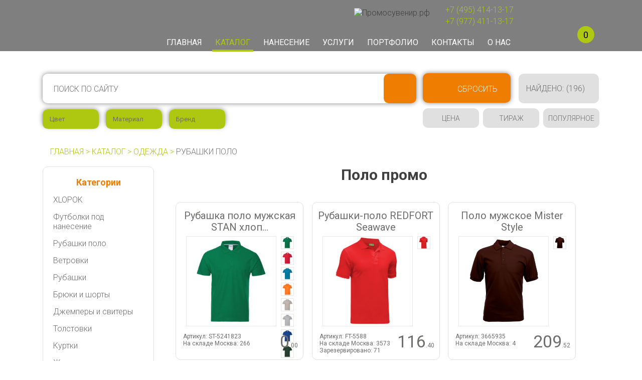

--- FILE ---
content_type: text/html; charset=utf-8
request_url: https://www.google.com/recaptcha/api2/anchor?ar=1&k=6LeAqDEUAAAAAFJSHBeOgFAekA_NyOm9P3HBzR-j&co=aHR0cHM6Ly9wcm9tb3NvdXZlbmlyLnJ1OjQ0Mw..&hl=en&v=N67nZn4AqZkNcbeMu4prBgzg&size=normal&anchor-ms=20000&execute-ms=30000&cb=6fpoez6w0hl7
body_size: 49211
content:
<!DOCTYPE HTML><html dir="ltr" lang="en"><head><meta http-equiv="Content-Type" content="text/html; charset=UTF-8">
<meta http-equiv="X-UA-Compatible" content="IE=edge">
<title>reCAPTCHA</title>
<style type="text/css">
/* cyrillic-ext */
@font-face {
  font-family: 'Roboto';
  font-style: normal;
  font-weight: 400;
  font-stretch: 100%;
  src: url(//fonts.gstatic.com/s/roboto/v48/KFO7CnqEu92Fr1ME7kSn66aGLdTylUAMa3GUBHMdazTgWw.woff2) format('woff2');
  unicode-range: U+0460-052F, U+1C80-1C8A, U+20B4, U+2DE0-2DFF, U+A640-A69F, U+FE2E-FE2F;
}
/* cyrillic */
@font-face {
  font-family: 'Roboto';
  font-style: normal;
  font-weight: 400;
  font-stretch: 100%;
  src: url(//fonts.gstatic.com/s/roboto/v48/KFO7CnqEu92Fr1ME7kSn66aGLdTylUAMa3iUBHMdazTgWw.woff2) format('woff2');
  unicode-range: U+0301, U+0400-045F, U+0490-0491, U+04B0-04B1, U+2116;
}
/* greek-ext */
@font-face {
  font-family: 'Roboto';
  font-style: normal;
  font-weight: 400;
  font-stretch: 100%;
  src: url(//fonts.gstatic.com/s/roboto/v48/KFO7CnqEu92Fr1ME7kSn66aGLdTylUAMa3CUBHMdazTgWw.woff2) format('woff2');
  unicode-range: U+1F00-1FFF;
}
/* greek */
@font-face {
  font-family: 'Roboto';
  font-style: normal;
  font-weight: 400;
  font-stretch: 100%;
  src: url(//fonts.gstatic.com/s/roboto/v48/KFO7CnqEu92Fr1ME7kSn66aGLdTylUAMa3-UBHMdazTgWw.woff2) format('woff2');
  unicode-range: U+0370-0377, U+037A-037F, U+0384-038A, U+038C, U+038E-03A1, U+03A3-03FF;
}
/* math */
@font-face {
  font-family: 'Roboto';
  font-style: normal;
  font-weight: 400;
  font-stretch: 100%;
  src: url(//fonts.gstatic.com/s/roboto/v48/KFO7CnqEu92Fr1ME7kSn66aGLdTylUAMawCUBHMdazTgWw.woff2) format('woff2');
  unicode-range: U+0302-0303, U+0305, U+0307-0308, U+0310, U+0312, U+0315, U+031A, U+0326-0327, U+032C, U+032F-0330, U+0332-0333, U+0338, U+033A, U+0346, U+034D, U+0391-03A1, U+03A3-03A9, U+03B1-03C9, U+03D1, U+03D5-03D6, U+03F0-03F1, U+03F4-03F5, U+2016-2017, U+2034-2038, U+203C, U+2040, U+2043, U+2047, U+2050, U+2057, U+205F, U+2070-2071, U+2074-208E, U+2090-209C, U+20D0-20DC, U+20E1, U+20E5-20EF, U+2100-2112, U+2114-2115, U+2117-2121, U+2123-214F, U+2190, U+2192, U+2194-21AE, U+21B0-21E5, U+21F1-21F2, U+21F4-2211, U+2213-2214, U+2216-22FF, U+2308-230B, U+2310, U+2319, U+231C-2321, U+2336-237A, U+237C, U+2395, U+239B-23B7, U+23D0, U+23DC-23E1, U+2474-2475, U+25AF, U+25B3, U+25B7, U+25BD, U+25C1, U+25CA, U+25CC, U+25FB, U+266D-266F, U+27C0-27FF, U+2900-2AFF, U+2B0E-2B11, U+2B30-2B4C, U+2BFE, U+3030, U+FF5B, U+FF5D, U+1D400-1D7FF, U+1EE00-1EEFF;
}
/* symbols */
@font-face {
  font-family: 'Roboto';
  font-style: normal;
  font-weight: 400;
  font-stretch: 100%;
  src: url(//fonts.gstatic.com/s/roboto/v48/KFO7CnqEu92Fr1ME7kSn66aGLdTylUAMaxKUBHMdazTgWw.woff2) format('woff2');
  unicode-range: U+0001-000C, U+000E-001F, U+007F-009F, U+20DD-20E0, U+20E2-20E4, U+2150-218F, U+2190, U+2192, U+2194-2199, U+21AF, U+21E6-21F0, U+21F3, U+2218-2219, U+2299, U+22C4-22C6, U+2300-243F, U+2440-244A, U+2460-24FF, U+25A0-27BF, U+2800-28FF, U+2921-2922, U+2981, U+29BF, U+29EB, U+2B00-2BFF, U+4DC0-4DFF, U+FFF9-FFFB, U+10140-1018E, U+10190-1019C, U+101A0, U+101D0-101FD, U+102E0-102FB, U+10E60-10E7E, U+1D2C0-1D2D3, U+1D2E0-1D37F, U+1F000-1F0FF, U+1F100-1F1AD, U+1F1E6-1F1FF, U+1F30D-1F30F, U+1F315, U+1F31C, U+1F31E, U+1F320-1F32C, U+1F336, U+1F378, U+1F37D, U+1F382, U+1F393-1F39F, U+1F3A7-1F3A8, U+1F3AC-1F3AF, U+1F3C2, U+1F3C4-1F3C6, U+1F3CA-1F3CE, U+1F3D4-1F3E0, U+1F3ED, U+1F3F1-1F3F3, U+1F3F5-1F3F7, U+1F408, U+1F415, U+1F41F, U+1F426, U+1F43F, U+1F441-1F442, U+1F444, U+1F446-1F449, U+1F44C-1F44E, U+1F453, U+1F46A, U+1F47D, U+1F4A3, U+1F4B0, U+1F4B3, U+1F4B9, U+1F4BB, U+1F4BF, U+1F4C8-1F4CB, U+1F4D6, U+1F4DA, U+1F4DF, U+1F4E3-1F4E6, U+1F4EA-1F4ED, U+1F4F7, U+1F4F9-1F4FB, U+1F4FD-1F4FE, U+1F503, U+1F507-1F50B, U+1F50D, U+1F512-1F513, U+1F53E-1F54A, U+1F54F-1F5FA, U+1F610, U+1F650-1F67F, U+1F687, U+1F68D, U+1F691, U+1F694, U+1F698, U+1F6AD, U+1F6B2, U+1F6B9-1F6BA, U+1F6BC, U+1F6C6-1F6CF, U+1F6D3-1F6D7, U+1F6E0-1F6EA, U+1F6F0-1F6F3, U+1F6F7-1F6FC, U+1F700-1F7FF, U+1F800-1F80B, U+1F810-1F847, U+1F850-1F859, U+1F860-1F887, U+1F890-1F8AD, U+1F8B0-1F8BB, U+1F8C0-1F8C1, U+1F900-1F90B, U+1F93B, U+1F946, U+1F984, U+1F996, U+1F9E9, U+1FA00-1FA6F, U+1FA70-1FA7C, U+1FA80-1FA89, U+1FA8F-1FAC6, U+1FACE-1FADC, U+1FADF-1FAE9, U+1FAF0-1FAF8, U+1FB00-1FBFF;
}
/* vietnamese */
@font-face {
  font-family: 'Roboto';
  font-style: normal;
  font-weight: 400;
  font-stretch: 100%;
  src: url(//fonts.gstatic.com/s/roboto/v48/KFO7CnqEu92Fr1ME7kSn66aGLdTylUAMa3OUBHMdazTgWw.woff2) format('woff2');
  unicode-range: U+0102-0103, U+0110-0111, U+0128-0129, U+0168-0169, U+01A0-01A1, U+01AF-01B0, U+0300-0301, U+0303-0304, U+0308-0309, U+0323, U+0329, U+1EA0-1EF9, U+20AB;
}
/* latin-ext */
@font-face {
  font-family: 'Roboto';
  font-style: normal;
  font-weight: 400;
  font-stretch: 100%;
  src: url(//fonts.gstatic.com/s/roboto/v48/KFO7CnqEu92Fr1ME7kSn66aGLdTylUAMa3KUBHMdazTgWw.woff2) format('woff2');
  unicode-range: U+0100-02BA, U+02BD-02C5, U+02C7-02CC, U+02CE-02D7, U+02DD-02FF, U+0304, U+0308, U+0329, U+1D00-1DBF, U+1E00-1E9F, U+1EF2-1EFF, U+2020, U+20A0-20AB, U+20AD-20C0, U+2113, U+2C60-2C7F, U+A720-A7FF;
}
/* latin */
@font-face {
  font-family: 'Roboto';
  font-style: normal;
  font-weight: 400;
  font-stretch: 100%;
  src: url(//fonts.gstatic.com/s/roboto/v48/KFO7CnqEu92Fr1ME7kSn66aGLdTylUAMa3yUBHMdazQ.woff2) format('woff2');
  unicode-range: U+0000-00FF, U+0131, U+0152-0153, U+02BB-02BC, U+02C6, U+02DA, U+02DC, U+0304, U+0308, U+0329, U+2000-206F, U+20AC, U+2122, U+2191, U+2193, U+2212, U+2215, U+FEFF, U+FFFD;
}
/* cyrillic-ext */
@font-face {
  font-family: 'Roboto';
  font-style: normal;
  font-weight: 500;
  font-stretch: 100%;
  src: url(//fonts.gstatic.com/s/roboto/v48/KFO7CnqEu92Fr1ME7kSn66aGLdTylUAMa3GUBHMdazTgWw.woff2) format('woff2');
  unicode-range: U+0460-052F, U+1C80-1C8A, U+20B4, U+2DE0-2DFF, U+A640-A69F, U+FE2E-FE2F;
}
/* cyrillic */
@font-face {
  font-family: 'Roboto';
  font-style: normal;
  font-weight: 500;
  font-stretch: 100%;
  src: url(//fonts.gstatic.com/s/roboto/v48/KFO7CnqEu92Fr1ME7kSn66aGLdTylUAMa3iUBHMdazTgWw.woff2) format('woff2');
  unicode-range: U+0301, U+0400-045F, U+0490-0491, U+04B0-04B1, U+2116;
}
/* greek-ext */
@font-face {
  font-family: 'Roboto';
  font-style: normal;
  font-weight: 500;
  font-stretch: 100%;
  src: url(//fonts.gstatic.com/s/roboto/v48/KFO7CnqEu92Fr1ME7kSn66aGLdTylUAMa3CUBHMdazTgWw.woff2) format('woff2');
  unicode-range: U+1F00-1FFF;
}
/* greek */
@font-face {
  font-family: 'Roboto';
  font-style: normal;
  font-weight: 500;
  font-stretch: 100%;
  src: url(//fonts.gstatic.com/s/roboto/v48/KFO7CnqEu92Fr1ME7kSn66aGLdTylUAMa3-UBHMdazTgWw.woff2) format('woff2');
  unicode-range: U+0370-0377, U+037A-037F, U+0384-038A, U+038C, U+038E-03A1, U+03A3-03FF;
}
/* math */
@font-face {
  font-family: 'Roboto';
  font-style: normal;
  font-weight: 500;
  font-stretch: 100%;
  src: url(//fonts.gstatic.com/s/roboto/v48/KFO7CnqEu92Fr1ME7kSn66aGLdTylUAMawCUBHMdazTgWw.woff2) format('woff2');
  unicode-range: U+0302-0303, U+0305, U+0307-0308, U+0310, U+0312, U+0315, U+031A, U+0326-0327, U+032C, U+032F-0330, U+0332-0333, U+0338, U+033A, U+0346, U+034D, U+0391-03A1, U+03A3-03A9, U+03B1-03C9, U+03D1, U+03D5-03D6, U+03F0-03F1, U+03F4-03F5, U+2016-2017, U+2034-2038, U+203C, U+2040, U+2043, U+2047, U+2050, U+2057, U+205F, U+2070-2071, U+2074-208E, U+2090-209C, U+20D0-20DC, U+20E1, U+20E5-20EF, U+2100-2112, U+2114-2115, U+2117-2121, U+2123-214F, U+2190, U+2192, U+2194-21AE, U+21B0-21E5, U+21F1-21F2, U+21F4-2211, U+2213-2214, U+2216-22FF, U+2308-230B, U+2310, U+2319, U+231C-2321, U+2336-237A, U+237C, U+2395, U+239B-23B7, U+23D0, U+23DC-23E1, U+2474-2475, U+25AF, U+25B3, U+25B7, U+25BD, U+25C1, U+25CA, U+25CC, U+25FB, U+266D-266F, U+27C0-27FF, U+2900-2AFF, U+2B0E-2B11, U+2B30-2B4C, U+2BFE, U+3030, U+FF5B, U+FF5D, U+1D400-1D7FF, U+1EE00-1EEFF;
}
/* symbols */
@font-face {
  font-family: 'Roboto';
  font-style: normal;
  font-weight: 500;
  font-stretch: 100%;
  src: url(//fonts.gstatic.com/s/roboto/v48/KFO7CnqEu92Fr1ME7kSn66aGLdTylUAMaxKUBHMdazTgWw.woff2) format('woff2');
  unicode-range: U+0001-000C, U+000E-001F, U+007F-009F, U+20DD-20E0, U+20E2-20E4, U+2150-218F, U+2190, U+2192, U+2194-2199, U+21AF, U+21E6-21F0, U+21F3, U+2218-2219, U+2299, U+22C4-22C6, U+2300-243F, U+2440-244A, U+2460-24FF, U+25A0-27BF, U+2800-28FF, U+2921-2922, U+2981, U+29BF, U+29EB, U+2B00-2BFF, U+4DC0-4DFF, U+FFF9-FFFB, U+10140-1018E, U+10190-1019C, U+101A0, U+101D0-101FD, U+102E0-102FB, U+10E60-10E7E, U+1D2C0-1D2D3, U+1D2E0-1D37F, U+1F000-1F0FF, U+1F100-1F1AD, U+1F1E6-1F1FF, U+1F30D-1F30F, U+1F315, U+1F31C, U+1F31E, U+1F320-1F32C, U+1F336, U+1F378, U+1F37D, U+1F382, U+1F393-1F39F, U+1F3A7-1F3A8, U+1F3AC-1F3AF, U+1F3C2, U+1F3C4-1F3C6, U+1F3CA-1F3CE, U+1F3D4-1F3E0, U+1F3ED, U+1F3F1-1F3F3, U+1F3F5-1F3F7, U+1F408, U+1F415, U+1F41F, U+1F426, U+1F43F, U+1F441-1F442, U+1F444, U+1F446-1F449, U+1F44C-1F44E, U+1F453, U+1F46A, U+1F47D, U+1F4A3, U+1F4B0, U+1F4B3, U+1F4B9, U+1F4BB, U+1F4BF, U+1F4C8-1F4CB, U+1F4D6, U+1F4DA, U+1F4DF, U+1F4E3-1F4E6, U+1F4EA-1F4ED, U+1F4F7, U+1F4F9-1F4FB, U+1F4FD-1F4FE, U+1F503, U+1F507-1F50B, U+1F50D, U+1F512-1F513, U+1F53E-1F54A, U+1F54F-1F5FA, U+1F610, U+1F650-1F67F, U+1F687, U+1F68D, U+1F691, U+1F694, U+1F698, U+1F6AD, U+1F6B2, U+1F6B9-1F6BA, U+1F6BC, U+1F6C6-1F6CF, U+1F6D3-1F6D7, U+1F6E0-1F6EA, U+1F6F0-1F6F3, U+1F6F7-1F6FC, U+1F700-1F7FF, U+1F800-1F80B, U+1F810-1F847, U+1F850-1F859, U+1F860-1F887, U+1F890-1F8AD, U+1F8B0-1F8BB, U+1F8C0-1F8C1, U+1F900-1F90B, U+1F93B, U+1F946, U+1F984, U+1F996, U+1F9E9, U+1FA00-1FA6F, U+1FA70-1FA7C, U+1FA80-1FA89, U+1FA8F-1FAC6, U+1FACE-1FADC, U+1FADF-1FAE9, U+1FAF0-1FAF8, U+1FB00-1FBFF;
}
/* vietnamese */
@font-face {
  font-family: 'Roboto';
  font-style: normal;
  font-weight: 500;
  font-stretch: 100%;
  src: url(//fonts.gstatic.com/s/roboto/v48/KFO7CnqEu92Fr1ME7kSn66aGLdTylUAMa3OUBHMdazTgWw.woff2) format('woff2');
  unicode-range: U+0102-0103, U+0110-0111, U+0128-0129, U+0168-0169, U+01A0-01A1, U+01AF-01B0, U+0300-0301, U+0303-0304, U+0308-0309, U+0323, U+0329, U+1EA0-1EF9, U+20AB;
}
/* latin-ext */
@font-face {
  font-family: 'Roboto';
  font-style: normal;
  font-weight: 500;
  font-stretch: 100%;
  src: url(//fonts.gstatic.com/s/roboto/v48/KFO7CnqEu92Fr1ME7kSn66aGLdTylUAMa3KUBHMdazTgWw.woff2) format('woff2');
  unicode-range: U+0100-02BA, U+02BD-02C5, U+02C7-02CC, U+02CE-02D7, U+02DD-02FF, U+0304, U+0308, U+0329, U+1D00-1DBF, U+1E00-1E9F, U+1EF2-1EFF, U+2020, U+20A0-20AB, U+20AD-20C0, U+2113, U+2C60-2C7F, U+A720-A7FF;
}
/* latin */
@font-face {
  font-family: 'Roboto';
  font-style: normal;
  font-weight: 500;
  font-stretch: 100%;
  src: url(//fonts.gstatic.com/s/roboto/v48/KFO7CnqEu92Fr1ME7kSn66aGLdTylUAMa3yUBHMdazQ.woff2) format('woff2');
  unicode-range: U+0000-00FF, U+0131, U+0152-0153, U+02BB-02BC, U+02C6, U+02DA, U+02DC, U+0304, U+0308, U+0329, U+2000-206F, U+20AC, U+2122, U+2191, U+2193, U+2212, U+2215, U+FEFF, U+FFFD;
}
/* cyrillic-ext */
@font-face {
  font-family: 'Roboto';
  font-style: normal;
  font-weight: 900;
  font-stretch: 100%;
  src: url(//fonts.gstatic.com/s/roboto/v48/KFO7CnqEu92Fr1ME7kSn66aGLdTylUAMa3GUBHMdazTgWw.woff2) format('woff2');
  unicode-range: U+0460-052F, U+1C80-1C8A, U+20B4, U+2DE0-2DFF, U+A640-A69F, U+FE2E-FE2F;
}
/* cyrillic */
@font-face {
  font-family: 'Roboto';
  font-style: normal;
  font-weight: 900;
  font-stretch: 100%;
  src: url(//fonts.gstatic.com/s/roboto/v48/KFO7CnqEu92Fr1ME7kSn66aGLdTylUAMa3iUBHMdazTgWw.woff2) format('woff2');
  unicode-range: U+0301, U+0400-045F, U+0490-0491, U+04B0-04B1, U+2116;
}
/* greek-ext */
@font-face {
  font-family: 'Roboto';
  font-style: normal;
  font-weight: 900;
  font-stretch: 100%;
  src: url(//fonts.gstatic.com/s/roboto/v48/KFO7CnqEu92Fr1ME7kSn66aGLdTylUAMa3CUBHMdazTgWw.woff2) format('woff2');
  unicode-range: U+1F00-1FFF;
}
/* greek */
@font-face {
  font-family: 'Roboto';
  font-style: normal;
  font-weight: 900;
  font-stretch: 100%;
  src: url(//fonts.gstatic.com/s/roboto/v48/KFO7CnqEu92Fr1ME7kSn66aGLdTylUAMa3-UBHMdazTgWw.woff2) format('woff2');
  unicode-range: U+0370-0377, U+037A-037F, U+0384-038A, U+038C, U+038E-03A1, U+03A3-03FF;
}
/* math */
@font-face {
  font-family: 'Roboto';
  font-style: normal;
  font-weight: 900;
  font-stretch: 100%;
  src: url(//fonts.gstatic.com/s/roboto/v48/KFO7CnqEu92Fr1ME7kSn66aGLdTylUAMawCUBHMdazTgWw.woff2) format('woff2');
  unicode-range: U+0302-0303, U+0305, U+0307-0308, U+0310, U+0312, U+0315, U+031A, U+0326-0327, U+032C, U+032F-0330, U+0332-0333, U+0338, U+033A, U+0346, U+034D, U+0391-03A1, U+03A3-03A9, U+03B1-03C9, U+03D1, U+03D5-03D6, U+03F0-03F1, U+03F4-03F5, U+2016-2017, U+2034-2038, U+203C, U+2040, U+2043, U+2047, U+2050, U+2057, U+205F, U+2070-2071, U+2074-208E, U+2090-209C, U+20D0-20DC, U+20E1, U+20E5-20EF, U+2100-2112, U+2114-2115, U+2117-2121, U+2123-214F, U+2190, U+2192, U+2194-21AE, U+21B0-21E5, U+21F1-21F2, U+21F4-2211, U+2213-2214, U+2216-22FF, U+2308-230B, U+2310, U+2319, U+231C-2321, U+2336-237A, U+237C, U+2395, U+239B-23B7, U+23D0, U+23DC-23E1, U+2474-2475, U+25AF, U+25B3, U+25B7, U+25BD, U+25C1, U+25CA, U+25CC, U+25FB, U+266D-266F, U+27C0-27FF, U+2900-2AFF, U+2B0E-2B11, U+2B30-2B4C, U+2BFE, U+3030, U+FF5B, U+FF5D, U+1D400-1D7FF, U+1EE00-1EEFF;
}
/* symbols */
@font-face {
  font-family: 'Roboto';
  font-style: normal;
  font-weight: 900;
  font-stretch: 100%;
  src: url(//fonts.gstatic.com/s/roboto/v48/KFO7CnqEu92Fr1ME7kSn66aGLdTylUAMaxKUBHMdazTgWw.woff2) format('woff2');
  unicode-range: U+0001-000C, U+000E-001F, U+007F-009F, U+20DD-20E0, U+20E2-20E4, U+2150-218F, U+2190, U+2192, U+2194-2199, U+21AF, U+21E6-21F0, U+21F3, U+2218-2219, U+2299, U+22C4-22C6, U+2300-243F, U+2440-244A, U+2460-24FF, U+25A0-27BF, U+2800-28FF, U+2921-2922, U+2981, U+29BF, U+29EB, U+2B00-2BFF, U+4DC0-4DFF, U+FFF9-FFFB, U+10140-1018E, U+10190-1019C, U+101A0, U+101D0-101FD, U+102E0-102FB, U+10E60-10E7E, U+1D2C0-1D2D3, U+1D2E0-1D37F, U+1F000-1F0FF, U+1F100-1F1AD, U+1F1E6-1F1FF, U+1F30D-1F30F, U+1F315, U+1F31C, U+1F31E, U+1F320-1F32C, U+1F336, U+1F378, U+1F37D, U+1F382, U+1F393-1F39F, U+1F3A7-1F3A8, U+1F3AC-1F3AF, U+1F3C2, U+1F3C4-1F3C6, U+1F3CA-1F3CE, U+1F3D4-1F3E0, U+1F3ED, U+1F3F1-1F3F3, U+1F3F5-1F3F7, U+1F408, U+1F415, U+1F41F, U+1F426, U+1F43F, U+1F441-1F442, U+1F444, U+1F446-1F449, U+1F44C-1F44E, U+1F453, U+1F46A, U+1F47D, U+1F4A3, U+1F4B0, U+1F4B3, U+1F4B9, U+1F4BB, U+1F4BF, U+1F4C8-1F4CB, U+1F4D6, U+1F4DA, U+1F4DF, U+1F4E3-1F4E6, U+1F4EA-1F4ED, U+1F4F7, U+1F4F9-1F4FB, U+1F4FD-1F4FE, U+1F503, U+1F507-1F50B, U+1F50D, U+1F512-1F513, U+1F53E-1F54A, U+1F54F-1F5FA, U+1F610, U+1F650-1F67F, U+1F687, U+1F68D, U+1F691, U+1F694, U+1F698, U+1F6AD, U+1F6B2, U+1F6B9-1F6BA, U+1F6BC, U+1F6C6-1F6CF, U+1F6D3-1F6D7, U+1F6E0-1F6EA, U+1F6F0-1F6F3, U+1F6F7-1F6FC, U+1F700-1F7FF, U+1F800-1F80B, U+1F810-1F847, U+1F850-1F859, U+1F860-1F887, U+1F890-1F8AD, U+1F8B0-1F8BB, U+1F8C0-1F8C1, U+1F900-1F90B, U+1F93B, U+1F946, U+1F984, U+1F996, U+1F9E9, U+1FA00-1FA6F, U+1FA70-1FA7C, U+1FA80-1FA89, U+1FA8F-1FAC6, U+1FACE-1FADC, U+1FADF-1FAE9, U+1FAF0-1FAF8, U+1FB00-1FBFF;
}
/* vietnamese */
@font-face {
  font-family: 'Roboto';
  font-style: normal;
  font-weight: 900;
  font-stretch: 100%;
  src: url(//fonts.gstatic.com/s/roboto/v48/KFO7CnqEu92Fr1ME7kSn66aGLdTylUAMa3OUBHMdazTgWw.woff2) format('woff2');
  unicode-range: U+0102-0103, U+0110-0111, U+0128-0129, U+0168-0169, U+01A0-01A1, U+01AF-01B0, U+0300-0301, U+0303-0304, U+0308-0309, U+0323, U+0329, U+1EA0-1EF9, U+20AB;
}
/* latin-ext */
@font-face {
  font-family: 'Roboto';
  font-style: normal;
  font-weight: 900;
  font-stretch: 100%;
  src: url(//fonts.gstatic.com/s/roboto/v48/KFO7CnqEu92Fr1ME7kSn66aGLdTylUAMa3KUBHMdazTgWw.woff2) format('woff2');
  unicode-range: U+0100-02BA, U+02BD-02C5, U+02C7-02CC, U+02CE-02D7, U+02DD-02FF, U+0304, U+0308, U+0329, U+1D00-1DBF, U+1E00-1E9F, U+1EF2-1EFF, U+2020, U+20A0-20AB, U+20AD-20C0, U+2113, U+2C60-2C7F, U+A720-A7FF;
}
/* latin */
@font-face {
  font-family: 'Roboto';
  font-style: normal;
  font-weight: 900;
  font-stretch: 100%;
  src: url(//fonts.gstatic.com/s/roboto/v48/KFO7CnqEu92Fr1ME7kSn66aGLdTylUAMa3yUBHMdazQ.woff2) format('woff2');
  unicode-range: U+0000-00FF, U+0131, U+0152-0153, U+02BB-02BC, U+02C6, U+02DA, U+02DC, U+0304, U+0308, U+0329, U+2000-206F, U+20AC, U+2122, U+2191, U+2193, U+2212, U+2215, U+FEFF, U+FFFD;
}

</style>
<link rel="stylesheet" type="text/css" href="https://www.gstatic.com/recaptcha/releases/N67nZn4AqZkNcbeMu4prBgzg/styles__ltr.css">
<script nonce="ndmbcQerYwBl31y5pAX0-w" type="text/javascript">window['__recaptcha_api'] = 'https://www.google.com/recaptcha/api2/';</script>
<script type="text/javascript" src="https://www.gstatic.com/recaptcha/releases/N67nZn4AqZkNcbeMu4prBgzg/recaptcha__en.js" nonce="ndmbcQerYwBl31y5pAX0-w">
      
    </script></head>
<body><div id="rc-anchor-alert" class="rc-anchor-alert"></div>
<input type="hidden" id="recaptcha-token" value="[base64]">
<script type="text/javascript" nonce="ndmbcQerYwBl31y5pAX0-w">
      recaptcha.anchor.Main.init("[\x22ainput\x22,[\x22bgdata\x22,\x22\x22,\[base64]/[base64]/MjU1Ong/[base64]/[base64]/[base64]/[base64]/[base64]/[base64]/[base64]/[base64]/[base64]/[base64]/[base64]/[base64]/[base64]/[base64]/[base64]\\u003d\x22,\[base64]\\u003d\\u003d\x22,\[base64]/Csl/[base64]/DtiYXw5Ykw619wqnCkiIOw54OwpRnw6TCjsKxwqtdGyt0IH0mBWTCt1vCmsOEwqBew5pVBcO8wpd/[base64]/DnsO+w63DgcKac8OtFcO/w5dUwo0WMEJXa8OjEcOHwpsvaU5sCmw/asKQH2l0cRzDh8KDwokwwo4KNz3DvMOKRsOJFMKpw5rDgcKPHAp4w7TCuy58wo1PAsK8TsKgwr7CpmPCv8OQZ8K6wqFPXR/Ds8O1w7Z/[base64]/[base64]/Cs1rDjBvCmMKAw7HDsAp3bcKZTcODREl5bsO9wogSwr44SWfDn8OoYhRsBsKAw6XCpxZpw516CntgGkHDr1TCkcKTw77Dn8OcTyLDpMKSw6DDvMOlGhlMMknCmcOLdUfCjQsKwpxsw61EDC3DuMOdwp5PEXJrKMKLw4EDJMKyw4cmL08iIzPDm0YaSMOrwrI8wo/CoWLCv8OOwrhgasKMcHwndnh/wpbCvcOBBcKrw6nDpWRTbU7DnGEEwrU1w7nCrm9ZYwVswo/DtwQdcXplDsOlBsOmw7U5wp/DmCbDrlZuw5fDnzkHw7DCiA00EMOTw7tyw5PDn8OSw6zCnMKUOcOawpXDk3QFwocLw5tqEcOcacK0wq5qVsO3woNkwpI1fcKRw48mRmzDscKLw4h5w68CScOlEcKSwrDDicOQWxQgazHCpl/CvHfCjMOga8OjwqjDrMOvQTxcLjPCuVkqEWAjNMK8w4lswrw6S3UYN8OMwplmfMOzwo5/U8Olw4YHw47CpzvDuiZfG8KEwq7CksKhworDhcOlw73DsMKww5DCmMOew6pZw4tLIMOkbsKIw6QZw6HCvikKNUM1EMOhJxBdT8KrGwrDhTZHVn0Rwq/CtMOIw4XCmsKkQMO5esKvW3Buw5pQwojCq2o6WcK8W3fDllTCqcKIAULCjsKmDMO9Xi9JFsOvC8OsFFPDsBRJwrAbwo0laMOCw4fCs8KMwqrCn8Ojw6oWwp1qw5HCq3DCs8OuwrzCtDHClcOAwrU0V8KFGRXCj8O5M8KdRsKiwpHCkDTCgcKXbMK5JUgHw7/Dn8Kgw7wkIsKrw5/CljDDmMKkLMKvw6Jew4vCusOSw7PCkwcMw6oNw7LDgcOIEcKEw5zCu8KOYMOREgxXw5trwrlxwoTDviHCgcOyDTM+w5XDq8KPfxs/w6jCoMO0w5gJwr3DjcO0w5PDtU9ITVTCijUGwp/DlMOcNBTCjcO8YMKfO8OywpvDrR9NwrbCt3EEOG3DuMOHKUtCbTx9wodzw4xcMsKkTMK/eyMOMxrDlsKjXC8BwqQjw447M8OhXnkywr/[base64]/ChBk+w5lew7PDkwzDusOHclFGeV81wrQZZMKbw5QpZX7Dq8OPwpzDlA54GcKSIcOcw6Asw4w0HMKRJB3DtiYoIsOGw5RUwqxGSFZOwqY6Un3CrW/DmcK9w71vIsKhaGXCu8Oiw4HClwDCssK0w7bClsOrWcOdC0rCpsKLw6vCn10lV2LDmFTDmGbDmMKZdltSZ8K8FMOsHEwMKTcSw5RLOQ7Cn3J+BH1gLsOrX2HCtcOmwoTDjAgiDcOrZQ/CjznDpsKVDWtvwp5MEVHCqHw5w6nCij3DgcKsWjzCjMOtw6A4EsOfGsOnbk7CnydKwqbCnxfCv8KRw5nDj8KAGFlnwpJxw5g2IcKYJ8KhwoDCnF0ew5jDoW0Ww63DiXXDu2kjwp0WVsOoRcKowoAlLw/DpQAyBsKgK1TCrMKSwp1DwrFOw5ggwp3DqsK1w6XCnEfDtW1YDsOwbmIIR3rDuCR3w7vCiwTCg8OAAkkBw4BiLk14woLClMOOfWLCq2cXdsOELMKhLMKgNsO9wpVUwpbCrz8VJWnDkHzDvXnCnEVpX8Kmw6dsJMO9HR8mwr/DpMK9OX1tU8O7P8OHwqbCsDzChiAPNDlfwqbCh0fDmXfDjVdvNkZWw6fCsBLDt8O8w5hyw7ZfZiRWw6A9Tj5QPsKSw7Ybw5JCw7Rfw5nCv8Kmw47DrUXDtS/[base64]/CmiIlQMOXWsKlG8OKwroWYcKMw5XCpAMuBwYocsKjBsKxw5khNEXDmEgnJcONwpXDkUHDtyJkw4HDvwbCi8K/w4rDpRUVfEhWCMO6wroUD8KgwrTDqMKowrvCjAFmw7xyaQ18JMOew57CrnEyWMKtwpzCkWZKNkzCsxA4asO4FcKqZxPDpsOfbcKiwrBCwp3DnxHDvQgcHDRbN1vDncOtD23DlcK7H8KvJT8ZMsKcw61pEcK/w4F9w5fCnDbCrMKZakPCnj3Dv0TDt8Kew5lqP8KCwqDDv8O/[base64]/wqgow6YcG8KOKynDtsKCw7rCk8Onw7EZw5EIeh/DrVdARsOFw4PCmWXChsOgTsOjT8Klw5VkwqfDtQDDnFtmcMO1Y8O/VxNpPcKyYsOLwrkYMsKOX3zDkMK+w4rDtMKJTnTDrEkCbcKcMFXDssOew4xGw5x5IxUpSsKiKcKbwr/CpsOpw4fDiMO4woDChUDCtsK6w4AHQzTCgkLDosKccsOlwr/DkHxkwrDDtjEKwrDCuEnDiBcGfcOkwosmw4BIw4DCtcObw5zCoVZWezjDosOMT2tuI8Kpw4c1TG/CucOnwpDDsx5Xw4k+YWE/wrQDw7DCgcKhwrYOwqbCqsOFwpdDwqoSw6IYLWvCrjJHPxNhw70kV19SX8KXw73DlyZPRk0dwr3DgMKDCQEJFkNDwp7DkcKGwrnCrcO+w7MqwqfDpMKawo1WIsObw6/DhsK9w7XChX5ewpvCnMObSsK8JcOew5LCpsOXecOmLwELRUnDnDACw4QcwqrDu3TDtzPCvMO0w5vDpSPDt8OKUQTDtUtJwq88LMO1JV/[base64]/CngXDhsOww7dGJMOmwrTCrg0HFcOCw5omwqBld8KLecK1wr1NbDoqwoodwrAmFAZSw5tWw4x/w7IHw70PL0JXGCR+w4xcHRFgEMOFZFPDlkRvD2tDw5NjPsKmWXXCo27CoQIsKDjDq8K2wpVLTVjCl2LDlUzDqsOJAcO/ScOUwq5+QMK3OcKOw6APwr3DikxQwpIEWcO4wrzDmcOAZ8OLecKtRiDCp8KJY8OOw5F9w78PP305UMK1wqvChm7DrlrDvWPDvsOUwq96woBwwqDCkSEoVWgIw5pxcw3CiycPUQvCrQnCq3ZlIAUFKHrCl8Ocf8OlWMOrw5nCshTDi8K3JsOcwqdlcMOjXH/CosKkA0lKH8OpUUHDisOCfQXDlMKwwrXDtMKgCcKxMcOYY0d3RxPDucKGZQbCiMK7w4nCvMOaZzPCrz8dVMKlEULDpcOPw40vKcK0w71jEsKJG8KVw67CvsKUw77CscOzw6hnb8KgwoA0MAwCwpHCrMOVEDZCMCc4wohFwpR/[base64]/[base64]/KHUCexh/wonCtX/[base64]/CjxvDskdKw6LDg2DDn8KlwqQSfsKxwqXDoWvCjnvClMKdwrAyVx8yw5Qfwo8/e8OhIsOWwr/[base64]/DnsOnJhYqSsK+w4k4wonCpWJEZAN9wrAfw6U7DGF8dcOBw7lPGlzCsV7ClwonwpXDtMOWw5cKw6rDrhFOw6DCusOyOcOrTzticFEnw67DlSzDkm5+SBHDusK7f8KTw7scwp9ZPsKYwo7Dsg7DlTN2w4ojXMOMW8O2w6TCrEkAwoVbfRbDscKrw7PDlW/Dm8OFwoBvw408FADCikwtXQbCkH/CkMKJGcKAacKAw4HCv8Oswr4rEMOgwqUPeHTDicO5GlbCrGJGaWzClcOFw6/DocKOwqFaw4PCmMK/w5Vmwrl7w7AXw7/CpAJ4wrg5wo0/[base64]/CgAZ6wrMVX37DncKGN8O0C8KWwrkbwrbCmT9ewoPCh8KVTsOeBxnDncKMwrlmUwvDjMKkS2FTwo9VVMKaw4Fgw4XCmTrDlCjChCfCncObFsKuw6bDnQTDs8OSwoHDgX4mL8ODJcO+w5/Dk0HCqsKuTcKowobChsKFLgZHwqzClSTDqRzDmzdTc8KhKHNvPsKcw6HCicKeOFjCqArDuSrCi8KawqRRwodtIMOsw6jDsMKMw7clwr40M8OHc25ewoUVfm3DhcObcsOkw4bCkWBVBwbDlgDDs8KUw4fDoMO4wq7Dq3Y/w5/[base64]/Cv8Kjw4jDgsOtUcOWw5jCssKnw5EvwpE6wqlBwqPCkMKSw7kFworDkcKrw73CjShmAMOvdMOcQ3PDg203wpLCuyAqw6rCtBBuwoNFwrzCjRrDqEh0E8KswphvGMOPAsKTMMKIwrgsw73CrDrCp8OFH2wvTBjDj27Dtjh2woQjT8OPFz9gQ8ONw6rCpjt/w71zw73ClVxWw7rCrTUNQkTDgcOfwoYeAMO9wpvChMKdwq5NNwjDo09CDVEcBMOycmpYQEPCq8OBSTt5RVNhw7fCiMOdwqbCoMOtW0c2K8OTwrc4wqlGw6XDt8O4ZA/DgUYpRcOPVGPCr8KkIkXDucOtfsOuw4F0wpvChRjDnFfDhEHCjCfCtX/DkMKKBgE0w4VKw5QlPcOFNsKyZ35xNjPDmCbDi0rDnUXDsWnDl8KKwrJQwqTCuMOpElbDoBnClcKYBhfCrkbCssKdw7MfGsKxJ00fw7/CtXvDmzzDocKpHcORwqXDuzM2SnzDnA/[base64]/CjsO3fMOuw7YAGzpNMgjDlSQAwo/DqsONJgDDmcK5KFEkYMOFw6fCtcKKw4nCqijCqsOoFVnCqcKIw6Isw7zCmxfCvcKdJsOZw5tleDQTw5bCgjBOMAbDggpmRA4Tw4g/w4fDp8OYw5MmGjI9FGZ5wrXDj0jDszk4ZcOMBnHDq8KqTCjCvkTDtsOcSkdKd8KpwoPDsmoIwqvCnsKIZcKXw6LCpcOOwqBkw5bDhMOxWxTCsBl5wonDjsKYw68mc1/[base64]/w6RwwqcpWUrCgl7Ct0kBwrdQwojDn8OdwqTCvMOCMAIAwqcBf8KEfV0QECfCpWRcMQtdwo8QbEZKek1/fAdPBSscw6YcDAXCssObTsO2wpvCrwDDsMOYGMOnOFddwpXDgcK1aTcswrgbR8KVwrLCgSDDsMKocwTCr8Kxw4fDqsK5w705wp3CoMOofXMPw67CvkbCuR/CiU0KSzoyCC0zwqPDj8O7w7ZNw4/Ch8OnMGrDr8KBGw3DsUPCmzvDtTEPw6tvw4DDryRDwp7ChSZkAVPCmgQeb2HDljF8w7vCkcO/TcOxwq7CksKTCsKeGsKJw5xXw4VIwoLCpADDsRA7wpbDjxBJwr7DrDDDpcOgYsOfWnd+K8OBKj0KwqPCoMOUw4VzVMKqcEDCuRHDsgvCucK/FDRSX8K5w6/CkA3DusOdwoTDnWxBazzDksOfwr3DiMO3w4XCu0tlwrjDlsOrwo5lw5ABw7shHXwYw5/DtcKmByXCncOURBnCnF/DqsOLGktxwqUiwo9Nw6N8w5XDvCs0woEhJ8OJwrNpwrXDt1p2YcOaw6HDrcKmKsKycDBaLVc0cTTCosOQTsOxHsOJw7wrSMODB8OvRMKjE8KSw5XCmg3DjxNDRwPCi8KbUSvDjMKxw7/CmMOXfgbDn8ORWHRdHHPDkW5bworChcKgL8O4asOdw4TCsijCk05Aw6fDvsK9CmvCvwR/d0LCmx4NEmFoQW7CulVfwps2wqUrcU98wopodMKcUcKJfcOEw6HDtsKfwrnCgT3CgihgwqgMw4wBdz/CmmvDuGh0CsKxw5Z3e2PDjsKNZsKrdMK5QsKxNMOcw4bDhUzCqF3Do09rGMKtYMOANsOiw5BnJR5sw5lfaWBtQMO7fx0dM8KoZUEYw7bCuhMBZgxCL8OZwogdSlzCmcOlFcOSwo/[base64]/w5dhUCXDpHppwpAMw5cuwrDDqcO/[base64]/WjnDnhHChEQyYcKqw7rCi8KOID1qw7Q7wr/CtBAdbETDtDkLwptdwpF0d2kRMsOtwrfCi8K8wrFYw5rDhMKiKQvCv8OOwohkw57CkXPCrcKYHQTCv8KCw6YBw6g+w4nCl8K4w50zw5TCnHvDu8ORwqVnGxjClMK/PF/[base64]/[base64]/DtlRVNQbDi8OsMMO4LmAEb8OHFUrCiMOdBMK/[base64]/Cr8KKwolgZsOPMcOhwqppwq16J8KZw68lHjgecS96Tl/CrcKgUcKgE3PCqcKnLMKxG1kPwpTDu8ORacOAJxTCscO6w44kVcK4w6Ehw7YiVBhUO8O4LU3CoxnCncKBA8OqdC/ClMOawpdOwogbwpLDscOnwp3DqW8Ew4k1wpAHb8KhKMOXQzgkHcKgw7vCrw1dUSXDiMOEcTB9BMK8exsswpN6UkHCmcKjNcKnVwnDgGvClXIAKMOawrsjUk8jP0TDsMOJFm7Ci8OwwqUCP8KtwpLDosOIcMOLZMOMwo3CucKbwqDDlBVvw6DCmsKgbMKGdMKkV8KUJH/Ct2vCssOCC8OtOTgYw51EwrLCuFHCpG0RHsKlJnnCp3AlwqMUI1bDvQHChX3Cln3DkMOhw7HDmcOHwp/[base64]/w79lw7xnU8KzM8KaGMONPsKlwrgmwrsww4JVWcKmNsOmAMOcwp/Dj8KjwobDsjBQw6LCtGkqGMOiecK9ZcKQfMOwCBJdW8OWw7TDo8OIwr/CucOISFpGI8KOcHF/wqbDvsO/wo/CicKzJcOgGBl0UQYvUX93f8O7Y8KJwq/Cp8KOwpYow5XCvcOgw5pgUsOedMOCb8O5w484w6/DksOiwprDjMO6wr9HGVDCpFrCscOaS2TDosKHw73DtRTDmRrCk8KIwotaHcORUcKiw5HChTvCsh4jwq7ChsKIT8OVwofDpsOhw6VrA8OCw7fDvcOqB8OywoAUTMKta1DClsO/wpDCkwMTwqbDt8KRfVbDumDDs8KDw5xCw68OC8KiwopQQcO1RTXCh8KEFw7CvErDiB9FTMOZc0TDlXnCumnCsnzChmHCrGQNaMOQZ8KywrjDq8O1wq7DuQPDvG/CrBDCmcK8w6c+HxDCrx7CgBTCjsKuPsOtw6dXw540dMKxWUNIw51/flQJwq3CqcOcKcKzBEjDi2vCsMORwoDCnS1mwr/DkWnDr3ICNjPCkE4MfhvDtsOTS8O1w4kPwp0/w6MGSxFwFy/[base64]/DiGZfwoPDhGAWQ8K/dDXCksOqAsKNOHZuPsO+w7Uow4kzwqTDkzPDtSNcwocsbljDncOkw7jCtMOxw5s9Ynkww6M2w4/[base64]/DuUd+wo/CscK6F1VgwrjChMKUw6BTwq1Nw4RqdsOTwr7CtQrDpgnCpTthwrvDjHzDr8KOwoFQwoVrQ8KwwpLCo8OBwpVBw6wrw7jDnD/CshpORhjDlcOtw7fCn8KXGcOVw6/DoFLCg8O+YsKsNG5lw6HCrcOTMm8TMMK+BxxFwoUow74vwqI7bMO6K2DCp8KDw6w0ScO8YSdnwrcswrTCoRhqQMO/EnrCgsKCMgTCvsOPD0ZMwoJVw64wYsK2w7rCiMK1PcKdWXgCw7jDncOEwq4GMsKKwrgZw7PDliNRfMOVVDzDrsOiLhLDjHTDtnrCscKXw6TDusKzP2PClsOpORcAwqwiEDFDw74GeFTCgB/DnwkhM8OlaMKKw7LDl2XDnMO6w6jDoGHDh3DDtGbCm8K2w6ttw6xGJkoXJMKjwonCri3CusO0wpnCjxZ7Ag93ViXDimMGw4LDiAZLwrFJI3zCqMKuw4rDtsOAVibCi1DCr8OUSsKvYHkcw7nDscOUwrrDryw0PcKpGMO8wr3Dh07CtBfCtl/DgRjDiAhoX8OmNXVcZCoKwq8fWcOSw7p6FsKpS0gdL0vCmA7Cp8K8L1rClwsHO8KYK3DDssKdJXTDmMOQTsOHMw0Nw6rCpMOWIzXCnMOaKUPChxpjw4BAwopRw4cmwoQvw4w8T0LDrmjDpcODGwQJPx/[base64]/CiMOSw53DpV/[base64]/wqYTwrDClMKjw5URIHfCiMKWw5ASE1XDpcOfw4zCtsO7w7NHw6VMWXTDlAvCrGTCkMOYw4jCp1UHdMKKw5bDoWN/[base64]/Cl3zDkcOSwrd+wq5iW2Zzw54cw6rCggPCkEFBLsOgFiIaw4BXPcK3NMK4w7jCrzpPwrNEw7rChFfCmX/DqcO4aHTDlzrDsGhNw6Z2WCHDl8KKwrYsDMO7w6LDlXbCvVvCjAJ6QsOwbsO/[base64]/Cs37DpkomNMKZwrBew53Dg3c/w5tTTMO2w4zCvMKsVQHCvVMFwpzDr2kzw61xMAPDgxbCtsKkw6LCt37CqjHDjTVaesOiwpfCl8KEw4HCgCUGwr7DmsONVAnClsOiw6TCgsOmVhonwqfCuCkuFXkFwoHDgcO9wq7CkEhTMFjDjxrDrcK/[base64]/CnAUiHMOsc8KaPkrDjcO0XXtewoY6R8O0ABvCoHtzwo4cwqQvw5JLRQfDrw/CjWjCtQnDm2vDusOSDTxsZTo5wrzDq2Y6w7bCtsOyw5YowqnCuMOJf0I/w4xvwp5QeMOQGXrCkVrDp8KxeUhTHkzDqcKcfiPCqUMdw4V5wrUwDjQbYk/Cu8KhRVnCvcKNScKpSMOwwqtTKcK2UV9Dw4DDr3PDshEBw6AIZy1gw45Hw5bDilDDkS0YClh0w7/CucKGw5wiwoUaEcK5wpsDwqnCkMOkw5fCgxXDuMKdw6/CtBFWNTvDrcKCw7lGLsOuw6xcw43CuCtZw61UQ00/E8OFwq11wrjCucKDw59WfMKKAcO7KMKwMl5qw6Itw6nCvMOvw7TCi0DCiE5EdmAqw6bDjAZTw4NEF8OUw7FDEcOdGToHVl4mesKGwojCsj8FBsKfwqZtZMOzXMODwqjDmyY1w43Cq8OAwr52w5MzY8OlwqrCgxTCs8KfwrDDrsOwX8OBSSnDoFLDngTDi8KHwq/[base64]/[base64]/ecKUw6VBw6jCtBdswpghBmvDiw5Yw78KMjZyXVnCncKpwqDDu8O/eCxFwr7CjVQzZMKpBld4w6lzwrPCvWvCl2bDsWjCksOqw4whw5dMwrnCpcK4d8KJJmfCjcKqw7Ncw4p2w7UOwroRw4sywpV9w7oma34Gw7sqL20NQRvDv31kw6HCisOkw7vCssKzF8O/[base64]/[base64]/Cl1DDtVzDn8OTw6DCu8ObwqR7CsOYIwhxTXkyMTnCuEDCgS3Ct1jDsHAZMMKzH8KDwonChhzDumfDpMKeR0DDm8KILcOZwr7CmMKwWcOZMsO1w7MhEholw4HDoiTClMK/w7zDjDjCklLClg0CwrfCncONwqIvIsKQw5nCuxTDvsO3O1vDv8O3wpF/QzFXTsOzE1c9w5NJPcKhwr3CnMKfcsOYw47DoMOKwoXCkBAzwoxpw4Fcw6LCmsKkalDCtmDDvsKRRzUwwpRJwpAhPcK6bUQdwrXCicOVw5cTIxkQZsKrQ8O9ScKHYR82w71ewqRWacKsJMORL8OXIsONw6ttw7/Cv8Kzw6TCo1M/OcOhw6UOw67Ch8Onwr8kwqpFA39dY8O5w5sQw7chdiLDtXzDrMK1BTTDisO4w6rCsyLCmCx/[base64]/CnsKvwqXCtR3DqsO6dEXDncOiwpPDtHUVw4hbwo5vVMOLw5YMwr3ChCU5XgUfwoHDgxrCgXwZwr8Cwo3Dh8KmJsKqwoAMw75PU8Ohw79nwqIVw4fDqVDCjcKsw5JEMAhEw5l3MyjDoUbDsn93KTNnw5NrN2tdw4kXLsOnIcKBwojCqW/Dt8KOw5jDuMKMw6YlLXbChBthwosOFcOgwqnCgCxjNW7CqMKSHcOUdToFwpDDrmLCu38dwrpgw6PDgcKERhZtdw91McORTsKrXsKnw6/CvcKcwrwrwrkuU2rCvMKbIjA1w6HCtMKuHDstG8K/F2nCjn4SwpUfMcOcw4Ywwr50GGBEJSMRw7MiLMKKwqnDiSYSfjjDgMO+T0TDp8OXw5ZPZxthA0jDim/[base64]/CpsObZ3LCnmUXaMKzX8OcwoDCjcKewoHDrlfDmcOYwrJSWMKkwrB0wrzCsUbCsTfDoMKsGgnCnSHCi8OrHl/DrsO4w6/Crm5sG8ObZifDicKKfMOzdMKEw5EYw4NrwqbCk8KdwpvCiMKQw5p8wpXCj8KrwqLDqmvCpABDKh9hcR9Zw4xYB8OlwoR/wqXCl3UPA1bDk1EQw5kowpZmwrTDrTfCmGg5w6LCqzg7woDDniLDoFpGwo96w5IHwr8bRi/DpMKVdsK7w4XCmcOEwqptwod0NwwyWxF+egnDsAQScsKSw4XCsy18EATDsHE7XsKGwrHDscOgQMKXw6h4wq9/woPCiSU+w7pEPklLCSZUEcOmCcOcwrZ3wqbDrcKUwqlfFMO9wplBFcOVwpEqPSs0wrZmw7nCnsO7N8OZwqPDpsO/wr3Cl8OGUXoHDQjCjj1fEsOdwpvDtS3DlAbDlULDqcOMwqUvBAfDi1vDjcKGfMOvw5w2w6ssw7rChcO6wp1xdCLClh1mVD8OwqvDl8K/[base64]/wo4QwonDnMKdTsKcdzbCkj1iw6MRJ2/CsHo4Q8OXwqvCkDPClUF9XMOeWjNcw5TDp2MEw54UTMKDwqjCmMOyEsOcw4DCuWvDuHZYw7xlworDucKvwrNnPsKRw5bDkMKRw482PMKOfMO/[base64]/Cnn7CnsOYwoEbw4XDlcO/w4VBOz04VMOqw5PCoTTDkUjChsODJcKswpXCjWbCmcK0P8KXw64/MDx5UMOrw6p+KzzCs8OMIcKbw47DkGsuQA7CqiBvwohEw7PDsSLCnTwXwovDusKSw6hIwp3CkWhAJMOXMWU0wppkB8KLIy3CtMOSOizDjV06w4h/SMK6BsOcw4t4bsKtUyjDpQpUwrgSwrxwSwRtUsKhT8KFwpZBJcKDeMOnInkDwqrDtUfDscOLwrN+B006Rikxw7HDlsO1w6nCmsOLVGTDn3Bvb8OLw6EOYcOBw6zCqwhxwqDCtMKMFQFTwrEQdMO2LMKCwqFaKEfDqG5aW8OvAQrDmcKgB8KYYn/DtVnDjcOERSAYw6IEwpfCiAzChxHDkGzCmsOKwpfCicKePcO/[base64]/DpcK/HA/DqMOxRMKDw4HDnGtqJ2jCk8KNYlnCk1Nsw77CoMKxUn7DkcOAwoMDwog6PcK+GsOzeGzCtSjChCQrw61feFTClMKZw4jCvcK3w5zCh8Kdw6MhwqJAwqrDpcKtw5vCr8ORwpEOw73Ctg3Cp0p/w47DqMKPw4nDgcO9wqPDucKyDUzCksKuWlIJLsKKNMKsHjvCr8Kow6hdw7/DpcOTwovDkDQEaMK7HcK6w6/CvsKiKzLCkx1dw7fDhMK9wrLDmMK1wog+w709wrvCg8KRw4jDkMOYDMKzTS/DmsK4DsKPYkLDu8K9VHTCksOcW0jDgsKrfMOIScOIwrQqwq8PwrBrwqfCvD/[base64]/w4HChMONwrXClcO6wpvDpUR+dcK5w6J2w6zCssKtERUhwqvDt0J+OcKQwqzClMKCDsKuwrEVBcKJFMOtSHZHwo4gP8Otw5bDnzPCpMOCYAQVcBAww53Cvwp2woLDtQBWVcKmwoN5ScKPw6bDqlHDicOxwo/DqHRJIi3CrcKSJkPDrUoEIjXDqMOnwo7DncOJwp3Cv3fCssOBKk/CvMKhw4lJwrTDtz1iw78xQsK+YsOtw6/DuMKyXB5tw7nDnFUwSgEhZcK2w6IQXcO5w7bDnGfDni1xUcOsMwDCs8OVw43DrsOgwp3DolZDSgcrcBR6FsOnw49YQnjDjcKeAMK0UDvCiQnCsDnCi8KgwqrCpDbDvcK0wrzCr8OoC8OJJ8OiAE/[base64]/w4dwCsOqZGHDujRhfMK9wqrCsMONw6rCvsK7w6xGYmnCmMKVwpHCpCgOUMKCw6pMdMOJw4J7d8OYw4PDnAlsw5t0wrvClzh0asOIwrXDj8OVLMKIwq/DrcKnfsOHwrXClzIMUkwMTArCqcO3w49HPcO5Sz9sw7PDl0rDtgnDpX0HcMOIw58GA8K0w5RqwrDDs8O3GT/[base64]/[base64]/CljfDv8K0w5LDn8K8wrRnw57DrxvCuCTCuB/CqsKRw5zCk8O/wrczwpY7eAp8cxB/w7TDnV3DmxXCiALClMKVPyxMWEstwqsjwrZycMOew4Q6QkfCjcO7w6vClMKGc8O1T8KAwr/Cv8Kpw4bDvRPCtcKMw7LDlMOpWHAuw43DtcO1w7rDr3d/wqzDpsOBw73CoyMLw5AfIsK2cx3Co8KgwoAURcO5OHXDo3JhI0N5OMOUw5pfcVfDiW7CrQtuMA93SijDpMOtwoLConrCpSQsNwpAwr4EPCg3wqHCs8KCwr9Kw5R5w6jChMK6wpt/w6UPwqHDlkjCuwPCgMOCwofDiSPCt3jDgsKGwoUhw5oawq9ZK8KXworDiAxSaMKnw44cQ8OiOMOld8K0chRoIsKWEcKHQxc+DFFuw4VCw6nDp1ocV8KcK0IhwrxRJHjDtAXDpMOawrgiwqLCnMKPwpnCuVLDikp/wr4FfMKjw6RcwqTDkcOZMsKYw5vCuj0bw6oTCcKUw7MKfHgdw4DDj8KrJ8OBw7c0QXvCmcOKLMKbw5LCo8ODw5d6EcOVwo/ClsKhacKUVgfCoMOfwrfCv3jDvU/CvMKGwo3DpcO3f8O8wrjCgcOdXCPCrmnDkwDDq8ORwp95wrHDkHciw7N3wpZSDsOGwrTChQrDpcKhLcKcZQZADMOPQQrCgcO+DDhrdcKuL8K5wpJ7wpDCjRJ9HMOXwok6Qw/[base64]/DmcOXwokBFcOyfmljCStXw57DiFTCkcO5d8Orwpcqw5hww7EbRX7CnRstAGpAU37CsQ/DvsO9wo4mw5XCiMO3TcKqw5oxw5zDv0bDgUfDrDd2Tlo9BcOYFV15wqbCk15zdsOgw7d5BWjCqXoLw6o2w6pNPRjCsA8ww7/ClcK6wpB6TMORw6c5LybDlxAAE15Aw7nCn8OmRGUpw5XDt8KzwqjCk8O4DMKTw67Dn8OOw7NEw63Cm8O4w50fwqjCjsOCw5nDtQ1Bw4/CkhnDj8KONU7CkQPDnAnDnxRuMMKeBn/DoBZSw6Fpw6R8wpDDmF0SwoVtwprDisKRw55GwoPDs8OqPTZvPsKJd8OLA8KiwrDCt2/ClBTCsjAVwobCjE3DqUwTEcKAw77CvcKWw5nCmsOWw5zCncOHbMKxwqDDi0vDtW7DsMOQRMOzNsKPPQRAw5DDsUTDkMO5B8OlXcK/PBoqWMKPX8OsfznDqgRdHMKxw7TDtcOpw5fClDAnw6ArwrcSw5F+wq7CkDbDtRs0w7jDtC3CkMOoUzoaw6F2w44VwoFSAsO/[base64]/wptoeWFqJFZ+HEfCkcONKyJQwpPChcOyIcKQC0rDmhTCrQkaaAPDocKKasKpVsOCwoHDjF/Dlyhkw7HDjwfCh8OlwpUwX8Omw6FvwpQYwpnDhMOTw6nDgcKvJcO2PylQAMOLD2UEa8KXw6/[base64]/Do8OONALCp8Kgw4XDpkbDi8KBw47DisK3woZrwo18T3Vuw4fCjDBofsKUw7LCkcKXZ8Oow4fDj8Kkw5cST05HE8KlOMOHw5kdPcORIMOiIMONw6LDu3HCl3TDl8KywrXCk8KOwrxkVMO2wo/DlVYDGWnClic+wqcBwqk8wprCplfCqsOUw4PDsA5dwobCo8OfGw3CrcKQw7p+wrzCig9Ww5o0wokdw4wyw5rDjMOtCcObwps0woAGOsK3A8KGDCvCgyTDpcOwdMO6d8KwwpUMw7huEcO+w48nwpBUw5UQA8K2w53Ck8OQf3k6w5ERwo7DgMOzecOzw5TCkcKCwrt+wq/[base64]/DrlB/csKsO13CksKuwpoIwqvDh2HCjHNGw71lVgnDksKBKsOzw4PDogV0Rw1aFMKjPMKWEhLCr8OrBcKWwo5jWcKbwpxzOsKBwowtZlPCssOwworDsMOEw5BxDiBWwqfCm1saWSHCsjs3w4huwpTDoyliwq0MQhdaw7Rnwp/Di8KUwoDDmwh3w417OcK0wqY9EMKhw6PCrcOoOcO/w45wcAQNw6LDq8OBTTzDucOzw7hyw6/Ds2Y2wpIWacKdwqvDpsO4O8KuRxTClzBsXXLCo8KmA0rDqk/DscKKw7vDscOvw5A6ZB7CjVbCkFw9wqFeQsOYDsOVIB/DvsOhwrIAwq8/fEvDsRbCkMK6DkpYFwR9IUzClMKYwqx9w5TCs8Kwwr8vBQVzMUMNYsOLEMKGw6loccKGw4E4wqYPw4nDjR3Cvj7DiMK4Sm8jwprCtDVSwoPDu8K/[base64]/DrQlsMnh4w4FHwqFqPEdUcxxbw5UXw61wwoPDh34qNnLCocKLw6VNw5oxwr3ClcKswp/DhsKUVcO/dxxow5hBwqUiw5ETw4FDwq/Cjz7ChHvCvsOww4w6E2J/wrnDlMKQbMOHZGU1wp9CPw8macOZbTc8WMOIAsKyw5LDscKvYWfCh8KLSxFec3BPw6/CkgjDp2LDj2R7Z8KkUAnCqWBoHsK+BsObQsOPw6XDscOAN24yw7XClcOBw50aQj9/WSvCpTx4w7LCqMKQUzjCqmpEGzbDmFHChMKhIwVKG33Dunlaw58qwofDncODwrnCvVTDh8KBAsOXw4fClTwDwqvCt3jDjU04XnXCrw8rwodcGcKzw40fw5RwwpQDw5p8w54MEsKbw44/[base64]/w6sOUW/Cpi9hNsOuC8OVJsOCQ8KfYWnDswTCiFbDlk/DhxzDp8OTw5NjwqNUwqfCp8Kaw5fCpSlvw5kQHcK1wqPDlcK5w5XCtBM+NcKHVsKyw6pqHRrDncOkwoATCcKwaMOxKGHClMK6wqhEG1JHYwXCgmfDhMKlO1jDlHh3w4DCrB/[base64]/DoARJw6h2TsKJMTULNMOLw7bDhMO5w4/DiMOxbcKLwotZRcKKw5fDhcOswpfDhlQOX0bCsGk5w4/CtXDCtBI5wqJzOMK6w6DCjcOLw5HCqsKIDUHDgyEPw5nDs8OiG8Oww7cdw5TCm03DmSnDolzCjAFaXsOUTjPDhiMww5fDqn94wpZNw4IsEx/DkMOQLsKlTsKNdMOxeMKVRsOBUCJwI8KZSMOqExhGw7rCgVDCu1HCpmLCjWDCmz5+w6QoYcOUClNUwr3Cpw8gAUTCnAQrwqDDkTbDvMK1w6PDuGQFw5PDuCAKwo3CvMO1woXDh8KtEkXCpMKyOhoowoMNwpF/w7nClh3CmHzDnyBABMKtwokJLsKvwrB2Dn3DvMOybwIjAcObw7DDghrDqXQJBylswpTCtsOUUcODw4NrwoZHwpkdw4lxccK/wrHDkMO2MyfDr8OgwofDhsOaM1vDr8K2wqHCp2vDk2TDpsKiehQ+ZMKyw4tIw6TDv13DncOjNMKtXz7DjnDDgsO3BMODL2sMw6gHVcOYwpEZO8OoBz4nwoLCk8OJwphWwqkhS1HDrkspwrvDgcKVw7LDicKCwrBEPzzCssKJc3EPworDq8K9GjxNMsKbwojCgE/CkMODXnoVwofCgcKnNcOhE0DCncObw4DDnsK+w5vCv2F/wqZZXhdLwp9KUVAzHHPDqMOdJHrCpUbChVPDlsKfBkvCqMKFMDPCgm7CgX1rB8ONwrfCkHHDu08kEE7Dsm/DssKDwrwbIUkQd8OcX8KTwoTCmcOzI1zCnwfChMOnaMOlwoPDsMKKfmnCi2HDgAJrwrHCpcOrRcKqfChFfmHCscKrNcO+MMKTBVvCscOKHsKSSy3DmQXDtcOHPMK4wqsxwqvCqMOMw6bDjjQNGVnDg28Qwq/[base64]/w7TChgHDmRjDnMKiwpYEwqvDqzfCkcKTw5TDghDDjsKUb8OUw7YLWnTCrMKlUCUjwr14w5bCgcKrw7vDi8OxaMKkw4BAYT7DgsO5VsKhZcORd8OswqrChhTCkcKHw4fCgkxCFF0Ew6FgFQnCqsKJVHl3PUJEw4x3w5jClMOwBmrCg8OSPF7DocO+w6/CulnDrsKUecKBNMKQwoFMw44Fw5rDrynCli/CqcKvw5djA2RzHcOWwqfCmnLCjsOxJAPConNrw4fClsO/wqQmw6vCkMOHwqnDrwLDtm1nV0PDnkYTE8KrD8Otw6UzQMKXecOsBEs6w7LCscOmbx/ClsKKwoghUy7DgMOuw4BhwpgtNsKLMsK3FhHChX8/K8KBw5fCkBsmUMOsQcOWw4UdecOAwogjCXYswpU+EV/CsMOAw4YZOFXChzU\\u003d\x22],null,[\x22conf\x22,null,\x226LeAqDEUAAAAAFJSHBeOgFAekA_NyOm9P3HBzR-j\x22,0,null,null,null,1,[21,125,63,73,95,87,41,43,42,83,102,105,109,121],[7059694,357],0,null,null,null,null,0,null,0,1,700,1,null,0,\[base64]/76lBhnEnQkZnOKMAhmv8xEZ\x22,0,0,null,null,1,null,0,0,null,null,null,0],\x22https://promosouvenir.ru:443\x22,null,[1,1,1],null,null,null,0,3600,[\x22https://www.google.com/intl/en/policies/privacy/\x22,\x22https://www.google.com/intl/en/policies/terms/\x22],\x22uGt3f/m49kHPwSVkan+TiqFm+nCuh3WGCJpHKTUdoT4\\u003d\x22,0,0,null,1,1769635061733,0,0,[190],null,[150,205,154,108],\x22RC-k7SkHCWKYgp80w\x22,null,null,null,null,null,\x220dAFcWeA4Udm3qRzg1GaSxsle97ZsvO7j9-irS_uFRGuiAxhQ2t15jTVYeo2mk1QhKJVeqfHh4xH7zTnQu3RYV61dl1n0CzX06ng\x22,1769717862077]");
    </script></body></html>